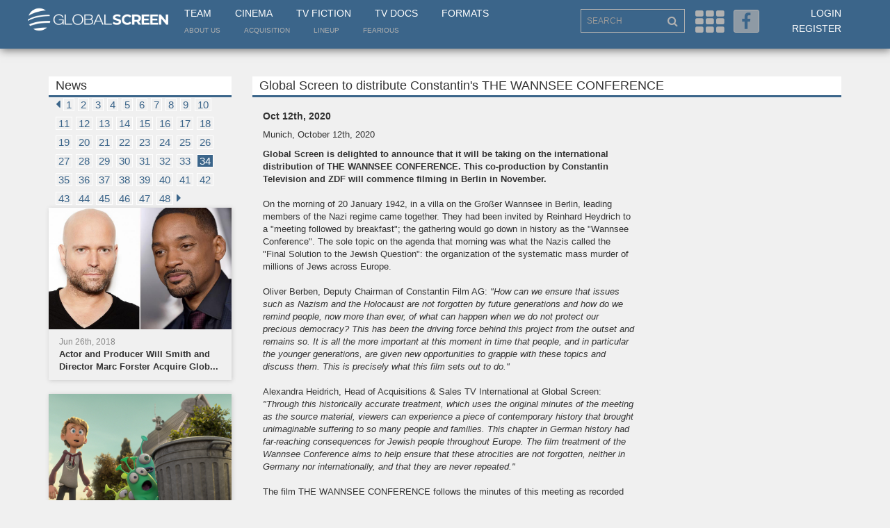

--- FILE ---
content_type: text/html; charset=UTF-8
request_url: https://globalscreen.de/mm/en/news/141?page=34
body_size: 11120
content:
<!DOCTYPE html>
<html>
    <head>
        <meta charset="utf-8">
        <meta http-equiv="X-UA-Compatible" content="IE=edge">
        <meta name="viewport" content="width=device-width, initial-scale=1">
        <title>Global Screen</title>
                                        <link rel="stylesheet" href="/mm/default/css/vendor/font-awesome.min.css?qt9f2o" />
            <link rel="stylesheet" href="/mm/default/css/layout/base.css?qt9f2o" />
            <link rel="stylesheet" href="/mm/default/css/vendor/jquery-ui/jquery-ui.min.css?qt9f2o" />
        
    <link rel="stylesheet" href="/mm/default/css/vendor/bootstrap.min.css?qt9f2o" />
    <link rel="stylesheet" href="/mm/default/css/layout/styles.css?qt9f2o" />
    <link rel="stylesheet" href="/mm/default/css/layout/fe.css?qt9f2o" />
    <link rel="stylesheet" href="/mm/default/css/addin/topmenu.css?qt9f2o" />

        <link rel="icon" type="image/x-icon" href="/favicon.ico" />
        <!--[if lt IE 9]>
          <script src="https://oss.maxcdn.com/html5shiv/3.7.2/html5shiv.min.js"></script>
          <script src="https://oss.maxcdn.com/respond/1.4.2/respond.min.js"></script>
        <![endif]-->
        <link rel="apple-touch-icon" sizes="57x57" href="/apple-icon-57x57.png">
        <link rel="apple-touch-icon" sizes="60x60" href="/apple-icon-60x60.png">
        <link rel="apple-touch-icon" sizes="72x72" href="/apple-icon-72x72.png">
        <link rel="apple-touch-icon" sizes="76x76" href="/apple-icon-76x76.png">
        <link rel="apple-touch-icon" sizes="114x114" href="/apple-icon-114x114.png">
        <link rel="apple-touch-icon" sizes="120x120" href="/apple-icon-120x120.png">
        <link rel="apple-touch-icon" sizes="144x144" href="/apple-icon-144x144.png">
        <link rel="apple-touch-icon" sizes="152x152" href="/apple-icon-152x152.png">
        <link rel="apple-touch-icon" sizes="180x180" href="/apple-icon-180x180.png">
        <link rel="icon" type="image/png" sizes="192x192"  href="/android-icon-192x192.png">
        <link rel="icon" type="image/png" sizes="32x32" href="/favicon-32x32.png">
        <link rel="icon" type="image/png" sizes="96x96" href="/favicon-96x96.png">
        <link rel="icon" type="image/png" sizes="16x16" href="/favicon-16x16.png">
        <link rel="manifest" href="/manifest.json">
        <meta name="msapplication-TileColor" content="#3B658A">
        <meta name="msapplication-TileImage" content="/ms-icon-144x144.png">
        <meta name="theme-color" content="#3B658A">
    </head>
    <body>
            <div class="page-wrap">
        <div class="menu-overlay"></div>
        <section>
            <div class="header container-fluid">
                <div class="container">
                    <div class="row">
                        <div class="col-xs-2" id="collogoholder">
                            <div class="logo">
                                <a href="/mm/"><img src="/mm/default/img/logo_main.png?qt9f2o"></a>
                            </div>
                        </div>
                        <div class="col-md-6">
                            <nav class="main">
                                <ul>
                                    <li><a href="/mm/en/contact">Team</a></li>
                                    <li><a href="/mm/en/cinema">Cinema</a></li>
                                    <li><a href="/mm/en/television">TV Fiction</a></li>
                                    <li><a href="/mm/en/documentary">TV Docs</a></li>
                                    <li><a href="/mm/en/formats/">Formats</a></li>
                                </ul>
                            </nav>
                            <nav class="small">
                                <ul>
                                    <li><a href="/mm/en/about">About us</a></li>
                                    <li><a href="/mm/en/acquisition">Acquisition</a></li>
                                    <li><a href="/mm/en/lineup">LineUp</a></li>
                                    <li><a href="https://fearious.globalscreen.de/" target="_blank">Fearious</a></li>
                                </ul>
                            </nav>
                        </div>
                        <div class="right-menu col-sm-6 col-md-4 col-sm-offset-4 col-md-offset-0 text-right">
                            <div class="search-outer">
                                <input type="text" id="searched" class="search form-control" placeholder="SEARCH">
                                <i class="fa fa-search"></i>
                            </div>
                            <i class="fa fa-th js-menu" aria-hidden="true"></i>
                            <a href="https://www.facebook.com/Global-Screen-498542006876621/?fref=ts" target="_blank"><i class="fa fa-facebook" aria-hidden="true"></i></a>
                            <ul class="">
                                                                    <li><a href="/mm/en/login">Login</a></li>
                                    <li><a href="/mm/en/register">Register</a></li>
                                    <li class="hidden-md hidden-lg hidden-xl"><a href="/mm/en/lineup">LineUp</a></li>
                                                            </ul>
                        </div>
                    </div>
                </div>
            </div>
            <div class="menu container-fluid">
                <div class="container">
                    <form id="form-search" method="post" action="/mm/en/search">
                        <input type="hidden" name="fulltext" value="">
                        <input type="hidden" name="genre" value="">
                        <input type="hidden" name="from" value="">
                        <input type="hidden" name="to" value="">
                        <input type="hidden" name="language" value="">
                        <input type="hidden" name="cinema" value="">
                        <input type="hidden" name="tvfiction" value="">
                        <input type="hidden" name="tvdocs" value="">
                        <input type="hidden" name="formats" value="">
                        <input type="hidden" name="hd" value="">
                    </form>
                    <div class="row">
                        <div class="menu-list block-cinema col-xs-6 col-sm-3 col-md-1">
                            <ul class="hidden-xs hidden-sm">
                                <li><a href="/mm/en/cinema" class="cinema-c">Cinema</a></li>
                                                                    <li><a href="/mm/en/markets">Festivals &amp; Markets</a></li>
                                                                    <li><a href="/mm/en/news">News</a></li>
                                                                    <li><a href="/mm/en/cinema/salesteam">Sales Team</a></li>
                                
                            </ul>
                            <div class="input-outer visible-xs visible-sm">
                                <div class="btn-group">
                                    <button class="form-control btn xs-text dropdown-toggle" type="button" data-toggle="dropdown" aria-haspopup="true" aria-expanded="false">
                                        Cinema <span class="caret"></span>
                                    </button>
                                    <ul class="dropdown-menu mobile-drop cinema">
                                        <li><a href="/mm/en/cinema" class="cinema-c">Cinema</a></li>
                                                                                    <li><a href="/mm/en/markets">Festivals &amp; Markets</a></li>
                                                                                    <li><a href="/mm/en/news">News</a></li>
                                                                                    <li><a href="/mm/en/cinema/salesteam">Sales Team</a></li>
                                                                            </ul>
                                </div>
                            </div>
                        </div>
                        <div class="menu-list block-tv col-xs-6 col-sm-3 col-md-1">
                            <ul class="hidden-xs hidden-sm">
                                <li><a href="/mm/en/television" class="tv-c">TV Fiction</a></li>
                                                                    <li><a href="/mm/en/television">TV Fiction</a></li>
                                                                    <li><a href="/mm/en/news">News</a></li>
                                                                    <li><a href="/mm/en/television/salesteam">Sales Team</a></li>
                                                            </ul>
                            <div class="input-outer visible-xs visible-sm">
                                <div class="btn-group">
                                    <button class="form-control btn xs-text dropdown-toggle" type="button" data-toggle="dropdown" aria-haspopup="true" aria-expanded="false">
                                        TV Fiction <span class="caret"></span>
                                    </button>
                                    <ul class="dropdown-menu mobile-drop tv">
                                    <li><a href="/mm/en/television" class="cinema-c">TV Fiction</a></li>
                                                                            <li><a href="/mm/en/television">TV Fiction</a></li>
                                                                            <li><a href="/mm/en/news">News</a></li>
                                                                            <li><a href="/mm/en/television/salesteam">Sales Team</a></li>
                                                                        </ul>
                                </div>
                            </div>
                        </div>
                        <div class="menu-list block-tv col-xs-6 col-sm-3 col-md-1">
                            <ul class="hidden-xs hidden-sm">
                                <li><a href="/mm/en/documentary" class="tv-c">TV Docs</a></li>
                                                                    <li><a href="/mm/en/documentary">Documentaries</a></li>
                                                                    <li><a href="/mm/en/news">News</a></li>
                                                                    <li><a href="/mm/en/television/salesteam">Sales Team</a></li>
                                                            </ul>
                            <div class="input-outer visible-xs visible-sm">
                                <div class="btn-group">
                                    <button class="form-control btn xs-text dropdown-toggle" type="button" data-toggle="dropdown" aria-haspopup="true" aria-expanded="false">
                                        TV Docs <span class="caret"></span>
                                    </button>
                                    <ul class="dropdown-menu mobile-drop tv">
                                        <<li><a href="/mm/en/documentary" class="tv-c">TV Docs</a></li>
                                                                                    <li><a href="/mm/en/documentary">Documentaries</a></li>
                                                                                    <li><a href="/mm/en/news">News</a></li>
                                                                                    <li><a href="/mm/en/television/salesteam">Sales Team</a></li>
                                                                            </ul>
                                </div>
                            </div>
                        </div>
                        <div class="menu-list block-format col-xs-6 col-sm-3 col-md-1">
                            <ul class="hidden-xs hidden-sm">
                                <li><a href="/mm/en/formats/" class="format-c">Formats</a></li>
                                                                    <li><a href="/mm/en/format/year/desc/Format_Fiction">TV Fiction</a></li>
                                                                    <li><a href="/mm/en/format/year/desc/Format_Scripted_Reality">Scripted</a></li>
                                                                    <li><a href="/mm/en/format/year/desc/Format_Factual_Entertainment">Factual</a></li>
                                                                    <li><a href="/mm/en/format/year/desc/Format_Lifestyle">Lifestyle</a></li>
                                                                    <li><a href="/mm/en/format/year/desc/Format_Family_Entertainment">Family</a></li>
                                                                    <li><a href="/mm/en/format/year/desc/Format_Show">Show</a></li>
                                                            </ul>
                            <div class="input-outer visible-xs visible-sm">
                                <div class="btn-group">
                                    <button class="form-control btn xs-text dropdown-toggle" type="button" data-toggle="dropdown" aria-haspopup="true" aria-expanded="false">
                                        Formats <span class="caret"></span>
                                    </button>
                                    <ul class="dropdown-menu mobile-drop format">
                                        <li><a href="/mm/en/formats/" class="format-c">Formats</a></li>
                                                                                    <li><a href="/mm/en/format/year/desc/Format_Fiction">TV Fiction</a></li>
                                                                                    <li><a href="/mm/en/format/year/desc/Format_Scripted_Reality">Scripted</a></li>
                                                                                    <li><a href="/mm/en/format/year/desc/Format_Factual_Entertainment">Factual</a></li>
                                                                                    <li><a href="/mm/en/format/year/desc/Format_Lifestyle">Lifestyle</a></li>
                                                                                    <li><a href="/mm/en/format/year/desc/Format_Family_Entertainment">Family</a></li>
                                                                                    <li><a href="/mm/en/format/year/desc/Format_Show">Show</a></li>
                                                                            </ul>
                                </div>
                            </div>
                        </div>
                        <div class="input-outer first col-sm-3 col-md-2 col-md-offset-1">
                            <input type="text" name="advanced_search" id="advanced_search" class="form-control">
                        </div>
                        <div class="input-outer col-sm-3 col-md-2">
                            <div class="btn-group">
                                <button class="form-control btn dropdown-toggle" type="button" data-toggle="dropdown" aria-haspopup="true" aria-expanded="false">
                                    <span id="dd_genre_value" value="">Genre</span> <span class="caret"></span>
                                </button>
                                <ul class="dropdown-menu" style="overflow-x: hidden; max-height: 500px; overflow-y: scroll;">
                                                                            <li ddtarget="dd_genre_value" value="1003">Current Line-Up</li>
                                                                            <li ddtarget="dd_genre_value" value="1002">Comedy</li>
                                                                            <li ddtarget="dd_genre_value" value="1001">Animation</li>
                                                                            <li ddtarget="dd_genre_value" value="1004">Documentary</li>
                                                                            <li ddtarget="dd_genre_value" value="1005">Drama</li>
                                                                            <li ddtarget="dd_genre_value" value="1006">Family Entertainment</li>
                                                                            <li ddtarget="dd_genre_value" value="1007">Thriller</li>
                                                                            <li ddtarget="dd_genre_value" value="1008">Upcoming</li>
                                                                            <li ddtarget="dd_genre_value" value="1047">Festival-Highlights</li>
                                                                            <li ddtarget="dd_genre_value" value="1010">Factual Entertainment</li>
                                                                            <li ddtarget="dd_genre_value" value="1011">Family Entertainment</li>
                                                                            <li ddtarget="dd_genre_value" value="1012">Fiction</li>
                                                                            <li ddtarget="dd_genre_value" value="1013">Lifestyle</li>
                                                                            <li ddtarget="dd_genre_value" value="1014">Scripted Reality</li>
                                                                            <li ddtarget="dd_genre_value" value="1015">Show</li>
                                                                            <li ddtarget="dd_genre_value" value="1019">Current Affairs</li>
                                                                            <li ddtarget="dd_genre_value" value="1018">Culture/Travel</li>
                                                                            <li ddtarget="dd_genre_value" value="1020">Docudrama</li>
                                                                            <li ddtarget="dd_genre_value" value="1021">HD Content</li>
                                                                            <li ddtarget="dd_genre_value" value="1022">Health/Food</li>
                                                                            <li ddtarget="dd_genre_value" value="1023">History</li>
                                                                            <li ddtarget="dd_genre_value" value="1024">Human Interest</li>
                                                                            <li ddtarget="dd_genre_value" value="1025">Market Premiere</li>
                                                                            <li ddtarget="dd_genre_value" value="1026">Nature/Wildlife</li>
                                                                            <li ddtarget="dd_genre_value" value="1027">Portrait</li>
                                                                            <li ddtarget="dd_genre_value" value="1028">Religion</li>
                                                                            <li ddtarget="dd_genre_value" value="1029">Science</li>
                                                                            <li ddtarget="dd_genre_value" value="1041">Market Premiere</li>
                                                                            <li ddtarget="dd_genre_value" value="1045">Series</li>
                                                                            <li ddtarget="dd_genre_value" value="1031">Action/Adventure</li>
                                                                            <li ddtarget="dd_genre_value" value="1046">Thriller/Crime</li>
                                                                            <li ddtarget="dd_genre_value" value="1034">Drama</li>
                                                                            <li ddtarget="dd_genre_value" value="1042">Mini Series</li>
                                                                            <li ddtarget="dd_genre_value" value="1035">Event Movie</li>
                                                                            <li ddtarget="dd_genre_value" value="1033">Comedy</li>
                                                                            <li ddtarget="dd_genre_value" value="1044">Romance</li>
                                                                            <li ddtarget="dd_genre_value" value="1036">Family Entertainment</li>
                                                                            <li ddtarget="dd_genre_value" value="1032">Animation</li>
                                                                            <li ddtarget="dd_genre_value" value="1043">Movie Collection</li>
                                                                            <li ddtarget="dd_genre_value" value="1038">Feature Film</li>
                                                                            <li ddtarget="dd_genre_value" value="1040">HD Content</li>
                                                                            <li ddtarget="dd_genre_value" value="1039">Fiction English</li>
                                                                            <li ddtarget="dd_genre_value" value="1037">Feature Classic</li>
                                                                    </ul>
                            </div>
                        </div>
                        <div class="input-outer col-sm-3 col-md-1">
                            <input type="text" id="navsearch_from" class="form-control" placeholder="From">
                        </div>
                        <div class="input-outer col-sm-3 col-md-1">
                            <input type="text" id="navsearch_to" class="form-control" placeholder="To">
                        </div>
                        <div class="input-outer float col-sm-6 col-md-2">
                            <div class="btn-group">
                                <button class="form-control btn dropdown-toggle" type="button" data-toggle="dropdown" aria-haspopup="true" aria-expanded="false">
                                    <span id="dd_language_value" value="">Language</span> <span class="caret"></span>
                                </button>
                                <ul class="dropdown-menu tablet-specific" style="overflow-x: hidden; max-height: 500px; overflow-y: scroll;">
                                                                            <li ddtarget="dd_language_value" value="No linguistic content">No linguistic content</li>
                                                                            <li ddtarget="dd_language_value" value="Common">Common</li>
                                                                            <li ddtarget="dd_language_value" value="German">German</li>
                                                                            <li ddtarget="dd_language_value" value="English">English</li>
                                                                            <li ddtarget="dd_language_value" value="French">French</li>
                                                                            <li ddtarget="dd_language_value" value="Spanish">Spanish</li>
                                                                            <li ddtarget="dd_language_value" value="Italian">Italian</li>
                                                                            <li ddtarget="dd_language_value" value="Turkish">Turkish</li>
                                                                            <li ddtarget="dd_language_value" value="All">All</li>
                                                                            <li ddtarget="dd_language_value" value="Abkhazian">Abkhazian</li>
                                                                            <li ddtarget="dd_language_value" value="Achinese">Achinese</li>
                                                                            <li ddtarget="dd_language_value" value="Acoli">Acoli</li>
                                                                            <li ddtarget="dd_language_value" value="Adangme">Adangme</li>
                                                                            <li ddtarget="dd_language_value" value="Adygei">Adygei</li>
                                                                            <li ddtarget="dd_language_value" value="Adyghe">Adyghe</li>
                                                                            <li ddtarget="dd_language_value" value="Afar">Afar</li>
                                                                            <li ddtarget="dd_language_value" value="Afrihili">Afrihili</li>
                                                                            <li ddtarget="dd_language_value" value="Afrikaans">Afrikaans</li>
                                                                            <li ddtarget="dd_language_value" value="Afro-Asiatic (Other)">Afro-Asiatic (Other)</li>
                                                                            <li ddtarget="dd_language_value" value="Ainu">Ainu</li>
                                                                            <li ddtarget="dd_language_value" value="Akan">Akan</li>
                                                                            <li ddtarget="dd_language_value" value="Akkadian">Akkadian</li>
                                                                            <li ddtarget="dd_language_value" value="Albanian">Albanian</li>
                                                                            <li ddtarget="dd_language_value" value="Alemannic">Alemannic</li>
                                                                            <li ddtarget="dd_language_value" value="Aleut">Aleut</li>
                                                                            <li ddtarget="dd_language_value" value="Algonquian languages">Algonquian languages</li>
                                                                            <li ddtarget="dd_language_value" value="Altaic (Other)">Altaic (Other)</li>
                                                                            <li ddtarget="dd_language_value" value="Amharic">Amharic</li>
                                                                            <li ddtarget="dd_language_value" value="Angika">Angika</li>
                                                                            <li ddtarget="dd_language_value" value="Apache languages">Apache languages</li>
                                                                            <li ddtarget="dd_language_value" value="Arabic">Arabic</li>
                                                                            <li ddtarget="dd_language_value" value="Aragonese">Aragonese</li>
                                                                            <li ddtarget="dd_language_value" value="Arapaho">Arapaho</li>
                                                                            <li ddtarget="dd_language_value" value="Arawak">Arawak</li>
                                                                            <li ddtarget="dd_language_value" value="Armenian">Armenian</li>
                                                                            <li ddtarget="dd_language_value" value="Aromanian">Aromanian</li>
                                                                            <li ddtarget="dd_language_value" value="Artificial (Other)">Artificial (Other)</li>
                                                                            <li ddtarget="dd_language_value" value="Arumanian">Arumanian</li>
                                                                            <li ddtarget="dd_language_value" value="Assamese">Assamese</li>
                                                                            <li ddtarget="dd_language_value" value="Asturian">Asturian</li>
                                                                            <li ddtarget="dd_language_value" value="Athapascan languages">Athapascan languages</li>
                                                                            <li ddtarget="dd_language_value" value="Australian languages">Australian languages</li>
                                                                            <li ddtarget="dd_language_value" value="Austronesian (Other)">Austronesian (Other)</li>
                                                                            <li ddtarget="dd_language_value" value="Avaric">Avaric</li>
                                                                            <li ddtarget="dd_language_value" value="Avestan">Avestan</li>
                                                                            <li ddtarget="dd_language_value" value="Awadhi">Awadhi</li>
                                                                            <li ddtarget="dd_language_value" value="Aymara">Aymara</li>
                                                                            <li ddtarget="dd_language_value" value="Azerbaijani">Azerbaijani</li>
                                                                            <li ddtarget="dd_language_value" value="Bable">Bable</li>
                                                                            <li ddtarget="dd_language_value" value="Balinese">Balinese</li>
                                                                            <li ddtarget="dd_language_value" value="Baltic (Other)">Baltic (Other)</li>
                                                                            <li ddtarget="dd_language_value" value="Baluchi">Baluchi</li>
                                                                            <li ddtarget="dd_language_value" value="Bambara">Bambara</li>
                                                                            <li ddtarget="dd_language_value" value="Bamileke languages">Bamileke languages</li>
                                                                            <li ddtarget="dd_language_value" value="Banda languages">Banda languages</li>
                                                                            <li ddtarget="dd_language_value" value="Bantu (Other)">Bantu (Other)</li>
                                                                            <li ddtarget="dd_language_value" value="Basa">Basa</li>
                                                                            <li ddtarget="dd_language_value" value="Bashkir">Bashkir</li>
                                                                            <li ddtarget="dd_language_value" value="Basque">Basque</li>
                                                                            <li ddtarget="dd_language_value" value="Batak languages">Batak languages</li>
                                                                            <li ddtarget="dd_language_value" value="Beja">Beja</li>
                                                                            <li ddtarget="dd_language_value" value="Belarusian">Belarusian</li>
                                                                            <li ddtarget="dd_language_value" value="Bemba">Bemba</li>
                                                                            <li ddtarget="dd_language_value" value="Bengali">Bengali</li>
                                                                            <li ddtarget="dd_language_value" value="Berber (Other)">Berber (Other)</li>
                                                                            <li ddtarget="dd_language_value" value="Bhojpuri">Bhojpuri</li>
                                                                            <li ddtarget="dd_language_value" value="Bihari">Bihari</li>
                                                                            <li ddtarget="dd_language_value" value="Bikol">Bikol</li>
                                                                            <li ddtarget="dd_language_value" value="Bilin/Blin">Bilin/Blin</li>
                                                                            <li ddtarget="dd_language_value" value="Bini/Edo">Bini/Edo</li>
                                                                            <li ddtarget="dd_language_value" value="Bislama">Bislama</li>
                                                                            <li ddtarget="dd_language_value" value="Blin">Blin</li>
                                                                            <li ddtarget="dd_language_value" value="Bokmål, Norwegian">Bokmål, Norwegian</li>
                                                                            <li ddtarget="dd_language_value" value="Bosnian">Bosnian</li>
                                                                            <li ddtarget="dd_language_value" value="Braj">Braj</li>
                                                                            <li ddtarget="dd_language_value" value="Breton">Breton</li>
                                                                            <li ddtarget="dd_language_value" value="Buginese">Buginese</li>
                                                                            <li ddtarget="dd_language_value" value="Bulgarian">Bulgarian</li>
                                                                            <li ddtarget="dd_language_value" value="Buriat">Buriat</li>
                                                                            <li ddtarget="dd_language_value" value="Burmese">Burmese</li>
                                                                            <li ddtarget="dd_language_value" value="Caddo">Caddo</li>
                                                                            <li ddtarget="dd_language_value" value="Cantonese">Cantonese</li>
                                                                            <li ddtarget="dd_language_value" value="Catalan">Catalan</li>
                                                                            <li ddtarget="dd_language_value" value="Caucasian (Other)">Caucasian (Other)</li>
                                                                            <li ddtarget="dd_language_value" value="Cebuano">Cebuano</li>
                                                                            <li ddtarget="dd_language_value" value="Celtic (Other)">Celtic (Other)</li>
                                                                            <li ddtarget="dd_language_value" value="Central American Indian (Other)">Central American Indian (Other)</li>
                                                                            <li ddtarget="dd_language_value" value="Chagatai">Chagatai</li>
                                                                            <li ddtarget="dd_language_value" value="Chamic languages">Chamic languages</li>
                                                                            <li ddtarget="dd_language_value" value="Chamorro">Chamorro</li>
                                                                            <li ddtarget="dd_language_value" value="Chechen">Chechen</li>
                                                                            <li ddtarget="dd_language_value" value="Cherokee">Cherokee</li>
                                                                            <li ddtarget="dd_language_value" value="Chewa">Chewa</li>
                                                                            <li ddtarget="dd_language_value" value="Cheyenne">Cheyenne</li>
                                                                            <li ddtarget="dd_language_value" value="Chibcha">Chibcha</li>
                                                                            <li ddtarget="dd_language_value" value="Chichewa">Chichewa</li>
                                                                            <li ddtarget="dd_language_value" value="Chinese">Chinese</li>
                                                                            <li ddtarget="dd_language_value" value="Chinook jargon">Chinook jargon</li>
                                                                            <li ddtarget="dd_language_value" value="Chipewyan">Chipewyan</li>
                                                                            <li ddtarget="dd_language_value" value="Choctaw">Choctaw</li>
                                                                            <li ddtarget="dd_language_value" value="Chuang">Chuang</li>
                                                                            <li ddtarget="dd_language_value" value="Church Slavic">Church Slavic</li>
                                                                            <li ddtarget="dd_language_value" value="Church Slavonic">Church Slavonic</li>
                                                                            <li ddtarget="dd_language_value" value="Chuukese">Chuukese</li>
                                                                            <li ddtarget="dd_language_value" value="Chuvash">Chuvash</li>
                                                                            <li ddtarget="dd_language_value" value="Classical Nepal Bhasa">Classical Nepal Bhasa</li>
                                                                            <li ddtarget="dd_language_value" value="Classical Newari">Classical Newari</li>
                                                                            <li ddtarget="dd_language_value" value="Classical Syriac">Classical Syriac</li>
                                                                            <li ddtarget="dd_language_value" value="Cook Islands Maori">Cook Islands Maori</li>
                                                                            <li ddtarget="dd_language_value" value="Coptic">Coptic</li>
                                                                            <li ddtarget="dd_language_value" value="Cornish">Cornish</li>
                                                                            <li ddtarget="dd_language_value" value="Corsican">Corsican</li>
                                                                            <li ddtarget="dd_language_value" value="Cree">Cree</li>
                                                                            <li ddtarget="dd_language_value" value="Creek">Creek</li>
                                                                            <li ddtarget="dd_language_value" value="Creoles and pidgins (Other)">Creoles and pidgins (Other)</li>
                                                                            <li ddtarget="dd_language_value" value="Creoles and pidgins, English based (Other)">Creoles and pidgins, English based (Other)</li>
                                                                            <li ddtarget="dd_language_value" value="Creoles and pidgins, French-based (Other)">Creoles and pidgins, French-based (Other)</li>
                                                                            <li ddtarget="dd_language_value" value="Creoles and pidgins, Portuguese-based (Other)">Creoles and pidgins, Portuguese-based (Other)</li>
                                                                            <li ddtarget="dd_language_value" value="Crimean Tatar">Crimean Tatar</li>
                                                                            <li ddtarget="dd_language_value" value="Crimean Turkish">Crimean Turkish</li>
                                                                            <li ddtarget="dd_language_value" value="Croatian">Croatian</li>
                                                                            <li ddtarget="dd_language_value" value="Cushitic (Other)">Cushitic (Other)</li>
                                                                            <li ddtarget="dd_language_value" value="Czech">Czech</li>
                                                                            <li ddtarget="dd_language_value" value="Dakota">Dakota</li>
                                                                            <li ddtarget="dd_language_value" value="Danish">Danish</li>
                                                                            <li ddtarget="dd_language_value" value="Dargwa">Dargwa</li>
                                                                            <li ddtarget="dd_language_value" value="Delaware">Delaware</li>
                                                                            <li ddtarget="dd_language_value" value="Dhivehi">Dhivehi</li>
                                                                            <li ddtarget="dd_language_value" value="Dimili">Dimili</li>
                                                                            <li ddtarget="dd_language_value" value="Dimli">Dimli</li>
                                                                            <li ddtarget="dd_language_value" value="Dinka">Dinka</li>
                                                                            <li ddtarget="dd_language_value" value="Divehi">Divehi</li>
                                                                            <li ddtarget="dd_language_value" value="Dogri">Dogri</li>
                                                                            <li ddtarget="dd_language_value" value="Dogrib">Dogrib</li>
                                                                            <li ddtarget="dd_language_value" value="Dravidian (Other)">Dravidian (Other)</li>
                                                                            <li ddtarget="dd_language_value" value="Duala">Duala</li>
                                                                            <li ddtarget="dd_language_value" value="Dutch">Dutch</li>
                                                                            <li ddtarget="dd_language_value" value="Dutch, Middle (ca.1050-1350)">Dutch, Middle (ca.1050-1350)</li>
                                                                            <li ddtarget="dd_language_value" value="Dyula">Dyula</li>
                                                                            <li ddtarget="dd_language_value" value="Dzongkha">Dzongkha</li>
                                                                            <li ddtarget="dd_language_value" value="Eastern Frisian">Eastern Frisian</li>
                                                                            <li ddtarget="dd_language_value" value="Edo">Edo</li>
                                                                            <li ddtarget="dd_language_value" value="Efik">Efik</li>
                                                                            <li ddtarget="dd_language_value" value="Egyptian (Ancient)">Egyptian (Ancient)</li>
                                                                            <li ddtarget="dd_language_value" value="Ekajuk">Ekajuk</li>
                                                                            <li ddtarget="dd_language_value" value="Elamite">Elamite</li>
                                                                            <li ddtarget="dd_language_value" value="English, Middle (1100-1500)">English, Middle (1100-1500)</li>
                                                                            <li ddtarget="dd_language_value" value="English, Old (ca.450-1100)">English, Old (ca.450-1100)</li>
                                                                            <li ddtarget="dd_language_value" value="Erzya">Erzya</li>
                                                                            <li ddtarget="dd_language_value" value="Esperanto">Esperanto</li>
                                                                            <li ddtarget="dd_language_value" value="Estonian">Estonian</li>
                                                                            <li ddtarget="dd_language_value" value="Ewe">Ewe</li>
                                                                            <li ddtarget="dd_language_value" value="Ewondo">Ewondo</li>
                                                                            <li ddtarget="dd_language_value" value="Fang">Fang</li>
                                                                            <li ddtarget="dd_language_value" value="Fanti">Fanti</li>
                                                                            <li ddtarget="dd_language_value" value="Faroese">Faroese</li>
                                                                            <li ddtarget="dd_language_value" value="Fijian">Fijian</li>
                                                                            <li ddtarget="dd_language_value" value="Filipino">Filipino</li>
                                                                            <li ddtarget="dd_language_value" value="Finnish">Finnish</li>
                                                                            <li ddtarget="dd_language_value" value="Finno-Ugrian (Other)">Finno-Ugrian (Other)</li>
                                                                            <li ddtarget="dd_language_value" value="Flemish">Flemish</li>
                                                                            <li ddtarget="dd_language_value" value="Fon">Fon</li>
                                                                            <li ddtarget="dd_language_value" value="French (Canadian)">French (Canadian)</li>
                                                                            <li ddtarget="dd_language_value" value="French (Parisian)">French (Parisian)</li>
                                                                            <li ddtarget="dd_language_value" value="French, Middle (ca.1400-1600)">French, Middle (ca.1400-1600)</li>
                                                                            <li ddtarget="dd_language_value" value="French, Old (842-ca.1400)">French, Old (842-ca.1400)</li>
                                                                            <li ddtarget="dd_language_value" value="Friulian">Friulian</li>
                                                                            <li ddtarget="dd_language_value" value="Fulah">Fulah</li>
                                                                            <li ddtarget="dd_language_value" value="Ga">Ga</li>
                                                                            <li ddtarget="dd_language_value" value="Gaelic">Gaelic</li>
                                                                            <li ddtarget="dd_language_value" value="Galibi Carib">Galibi Carib</li>
                                                                            <li ddtarget="dd_language_value" value="Galician">Galician</li>
                                                                            <li ddtarget="dd_language_value" value="Ganda">Ganda</li>
                                                                            <li ddtarget="dd_language_value" value="Gayo">Gayo</li>
                                                                            <li ddtarget="dd_language_value" value="Gbaya">Gbaya</li>
                                                                            <li ddtarget="dd_language_value" value="Geez">Geez</li>
                                                                            <li ddtarget="dd_language_value" value="Georgian">Georgian</li>
                                                                            <li ddtarget="dd_language_value" value="German, Low">German, Low</li>
                                                                            <li ddtarget="dd_language_value" value="German, Middle High (ca.1050-1500)">German, Middle High (ca.1050-1500)</li>
                                                                            <li ddtarget="dd_language_value" value="German, Old High (ca.750-1050)">German, Old High (ca.750-1050)</li>
                                                                            <li ddtarget="dd_language_value" value="Germanic (Other)">Germanic (Other)</li>
                                                                            <li ddtarget="dd_language_value" value="Gikuyu">Gikuyu</li>
                                                                            <li ddtarget="dd_language_value" value="Gilbertese">Gilbertese</li>
                                                                            <li ddtarget="dd_language_value" value="Gondi">Gondi</li>
                                                                            <li ddtarget="dd_language_value" value="Gorontalo">Gorontalo</li>
                                                                            <li ddtarget="dd_language_value" value="Gothic">Gothic</li>
                                                                            <li ddtarget="dd_language_value" value="Grebo">Grebo</li>
                                                                            <li ddtarget="dd_language_value" value="Greek">Greek</li>
                                                                            <li ddtarget="dd_language_value" value="Greek, Ancient (to 1453)">Greek, Ancient (to 1453)</li>
                                                                            <li ddtarget="dd_language_value" value="Greenlandic">Greenlandic</li>
                                                                            <li ddtarget="dd_language_value" value="Guarani">Guarani</li>
                                                                            <li ddtarget="dd_language_value" value="Gujarati">Gujarati</li>
                                                                            <li ddtarget="dd_language_value" value="Gwich&#039;in">Gwich&#039;in</li>
                                                                            <li ddtarget="dd_language_value" value="Haida">Haida</li>
                                                                            <li ddtarget="dd_language_value" value="Haitian">Haitian</li>
                                                                            <li ddtarget="dd_language_value" value="Haitian Creole">Haitian Creole</li>
                                                                            <li ddtarget="dd_language_value" value="Hausa">Hausa</li>
                                                                            <li ddtarget="dd_language_value" value="Hawaiian">Hawaiian</li>
                                                                            <li ddtarget="dd_language_value" value="Hebrew">Hebrew</li>
                                                                            <li ddtarget="dd_language_value" value="Herero">Herero</li>
                                                                            <li ddtarget="dd_language_value" value="Hiligaynon">Hiligaynon</li>
                                                                            <li ddtarget="dd_language_value" value="Himachali">Himachali</li>
                                                                            <li ddtarget="dd_language_value" value="Hindi">Hindi</li>
                                                                            <li ddtarget="dd_language_value" value="Hiri Motu">Hiri Motu</li>
                                                                            <li ddtarget="dd_language_value" value="Hittite">Hittite</li>
                                                                            <li ddtarget="dd_language_value" value="Hmong">Hmong</li>
                                                                            <li ddtarget="dd_language_value" value="Hungarian">Hungarian</li>
                                                                            <li ddtarget="dd_language_value" value="Hupa">Hupa</li>
                                                                            <li ddtarget="dd_language_value" value="Iban">Iban</li>
                                                                            <li ddtarget="dd_language_value" value="Icelandic">Icelandic</li>
                                                                            <li ddtarget="dd_language_value" value="Ido">Ido</li>
                                                                            <li ddtarget="dd_language_value" value="Igbo">Igbo</li>
                                                                            <li ddtarget="dd_language_value" value="Ijo languages">Ijo languages</li>
                                                                            <li ddtarget="dd_language_value" value="Iloko">Iloko</li>
                                                                            <li ddtarget="dd_language_value" value="Imperial Aramaic (700-300 BCE)">Imperial Aramaic (700-300 BCE)</li>
                                                                            <li ddtarget="dd_language_value" value="Inari Sami">Inari Sami</li>
                                                                            <li ddtarget="dd_language_value" value="Indic (Other)">Indic (Other)</li>
                                                                            <li ddtarget="dd_language_value" value="Indo-European (Other)">Indo-European (Other)</li>
                                                                            <li ddtarget="dd_language_value" value="Indonesian">Indonesian</li>
                                                                            <li ddtarget="dd_language_value" value="Ingush">Ingush</li>
                                                                            <li ddtarget="dd_language_value" value="Interlingua">Interlingua</li>
                                                                            <li ddtarget="dd_language_value" value="Interlingue">Interlingue</li>
                                                                            <li ddtarget="dd_language_value" value="Inuktitut">Inuktitut</li>
                                                                            <li ddtarget="dd_language_value" value="Inupiaq">Inupiaq</li>
                                                                            <li ddtarget="dd_language_value" value="Iranian (Other)">Iranian (Other)</li>
                                                                            <li ddtarget="dd_language_value" value="Irish">Irish</li>
                                                                            <li ddtarget="dd_language_value" value="Irish, Middle (900-1200)">Irish, Middle (900-1200)</li>
                                                                            <li ddtarget="dd_language_value" value="Irish, Old (to 900)">Irish, Old (to 900)</li>
                                                                            <li ddtarget="dd_language_value" value="Iroquoian languages">Iroquoian languages</li>
                                                                            <li ddtarget="dd_language_value" value="Japanese">Japanese</li>
                                                                            <li ddtarget="dd_language_value" value="Javanese">Javanese</li>
                                                                            <li ddtarget="dd_language_value" value="Jingpho">Jingpho</li>
                                                                            <li ddtarget="dd_language_value" value="Judeo-Arabic">Judeo-Arabic</li>
                                                                            <li ddtarget="dd_language_value" value="Judeo-Persian">Judeo-Persian</li>
                                                                            <li ddtarget="dd_language_value" value="Kabardian">Kabardian</li>
                                                                            <li ddtarget="dd_language_value" value="Kabyle">Kabyle</li>
                                                                            <li ddtarget="dd_language_value" value="Kachin">Kachin</li>
                                                                            <li ddtarget="dd_language_value" value="Kalaallisut">Kalaallisut</li>
                                                                            <li ddtarget="dd_language_value" value="Kalmyk">Kalmyk</li>
                                                                            <li ddtarget="dd_language_value" value="Kamba">Kamba</li>
                                                                            <li ddtarget="dd_language_value" value="Kannada">Kannada</li>
                                                                            <li ddtarget="dd_language_value" value="Kanuri">Kanuri</li>
                                                                            <li ddtarget="dd_language_value" value="Kara-Kalpak">Kara-Kalpak</li>
                                                                            <li ddtarget="dd_language_value" value="Karachay-Balkar">Karachay-Balkar</li>
                                                                            <li ddtarget="dd_language_value" value="Karelian">Karelian</li>
                                                                            <li ddtarget="dd_language_value" value="Karen languages">Karen languages</li>
                                                                            <li ddtarget="dd_language_value" value="Kashmiri">Kashmiri</li>
                                                                            <li ddtarget="dd_language_value" value="Kashubian">Kashubian</li>
                                                                            <li ddtarget="dd_language_value" value="Kawi">Kawi</li>
                                                                            <li ddtarget="dd_language_value" value="Kazakh">Kazakh</li>
                                                                            <li ddtarget="dd_language_value" value="Khasi">Khasi</li>
                                                                            <li ddtarget="dd_language_value" value="Khmer (Cambodian)">Khmer (Cambodian)</li>
                                                                            <li ddtarget="dd_language_value" value="Khoisan (Other)">Khoisan (Other)</li>
                                                                            <li ddtarget="dd_language_value" value="Khotanese">Khotanese</li>
                                                                            <li ddtarget="dd_language_value" value="Kikuyu">Kikuyu</li>
                                                                            <li ddtarget="dd_language_value" value="Kimbundu">Kimbundu</li>
                                                                            <li ddtarget="dd_language_value" value="Kinyarwanda">Kinyarwanda</li>
                                                                            <li ddtarget="dd_language_value" value="Kirdki">Kirdki</li>
                                                                            <li ddtarget="dd_language_value" value="Kirghiz">Kirghiz</li>
                                                                            <li ddtarget="dd_language_value" value="Kirmanjki">Kirmanjki</li>
                                                                            <li ddtarget="dd_language_value" value="Klingon">Klingon</li>
                                                                            <li ddtarget="dd_language_value" value="Komi">Komi</li>
                                                                            <li ddtarget="dd_language_value" value="Kongo">Kongo</li>
                                                                            <li ddtarget="dd_language_value" value="Konkani">Konkani</li>
                                                                            <li ddtarget="dd_language_value" value="Korean">Korean</li>
                                                                            <li ddtarget="dd_language_value" value="Kosraean">Kosraean</li>
                                                                            <li ddtarget="dd_language_value" value="Kpelle">Kpelle</li>
                                                                            <li ddtarget="dd_language_value" value="Kru languages">Kru languages</li>
                                                                            <li ddtarget="dd_language_value" value="Kuanyama">Kuanyama</li>
                                                                            <li ddtarget="dd_language_value" value="Kumyk">Kumyk</li>
                                                                            <li ddtarget="dd_language_value" value="Kurdish">Kurdish</li>
                                                                            <li ddtarget="dd_language_value" value="Kurukh">Kurukh</li>
                                                                            <li ddtarget="dd_language_value" value="Kutenai">Kutenai</li>
                                                                            <li ddtarget="dd_language_value" value="Kwanyama">Kwanyama</li>
                                                                            <li ddtarget="dd_language_value" value="Kyrgyz">Kyrgyz</li>
                                                                            <li ddtarget="dd_language_value" value="Ladino">Ladino</li>
                                                                            <li ddtarget="dd_language_value" value="Lahnda">Lahnda</li>
                                                                            <li ddtarget="dd_language_value" value="Lamba">Lamba</li>
                                                                            <li ddtarget="dd_language_value" value="Land Dayak languages">Land Dayak languages</li>
                                                                            <li ddtarget="dd_language_value" value="Lao">Lao</li>
                                                                            <li ddtarget="dd_language_value" value="Latin">Latin</li>
                                                                            <li ddtarget="dd_language_value" value="Latvian">Latvian</li>
                                                                            <li ddtarget="dd_language_value" value="Lezghian">Lezghian</li>
                                                                            <li ddtarget="dd_language_value" value="Limburgan">Limburgan</li>
                                                                            <li ddtarget="dd_language_value" value="Limburger">Limburger</li>
                                                                            <li ddtarget="dd_language_value" value="Limburgish">Limburgish</li>
                                                                            <li ddtarget="dd_language_value" value="Lingala">Lingala</li>
                                                                            <li ddtarget="dd_language_value" value="Lithuanian">Lithuanian</li>
                                                                            <li ddtarget="dd_language_value" value="Lojban">Lojban</li>
                                                                            <li ddtarget="dd_language_value" value="Low German">Low German</li>
                                                                            <li ddtarget="dd_language_value" value="Low Saxon">Low Saxon</li>
                                                                            <li ddtarget="dd_language_value" value="Lower Sorbian">Lower Sorbian</li>
                                                                            <li ddtarget="dd_language_value" value="Lozi">Lozi</li>
                                                                            <li ddtarget="dd_language_value" value="Luba-Katanga">Luba-Katanga</li>
                                                                            <li ddtarget="dd_language_value" value="Luba-Lulua">Luba-Lulua</li>
                                                                            <li ddtarget="dd_language_value" value="Luiseno">Luiseno</li>
                                                                            <li ddtarget="dd_language_value" value="Lule Sami">Lule Sami</li>
                                                                            <li ddtarget="dd_language_value" value="Lunda">Lunda</li>
                                                                            <li ddtarget="dd_language_value" value="Luo (Kenya and Tanzania)">Luo (Kenya and Tanzania)</li>
                                                                            <li ddtarget="dd_language_value" value="Lushai">Lushai</li>
                                                                            <li ddtarget="dd_language_value" value="Luxembourgish">Luxembourgish</li>
                                                                            <li ddtarget="dd_language_value" value="Macedo-Romanian">Macedo-Romanian</li>
                                                                            <li ddtarget="dd_language_value" value="Macedonian">Macedonian</li>
                                                                            <li ddtarget="dd_language_value" value="Madurese">Madurese</li>
                                                                            <li ddtarget="dd_language_value" value="Magahi">Magahi</li>
                                                                            <li ddtarget="dd_language_value" value="Maithili">Maithili</li>
                                                                            <li ddtarget="dd_language_value" value="Makasar">Makasar</li>
                                                                            <li ddtarget="dd_language_value" value="Malagasy">Malagasy</li>
                                                                            <li ddtarget="dd_language_value" value="Malay">Malay</li>
                                                                            <li ddtarget="dd_language_value" value="Malayalam">Malayalam</li>
                                                                            <li ddtarget="dd_language_value" value="Maldivian">Maldivian</li>
                                                                            <li ddtarget="dd_language_value" value="Maltese">Maltese</li>
                                                                            <li ddtarget="dd_language_value" value="Manchu">Manchu</li>
                                                                            <li ddtarget="dd_language_value" value="Mandar">Mandar</li>
                                                                            <li ddtarget="dd_language_value" value="Mandarin">Mandarin</li>
                                                                            <li ddtarget="dd_language_value" value="Mandingo">Mandingo</li>
                                                                            <li ddtarget="dd_language_value" value="Manipuri">Manipuri</li>
                                                                            <li ddtarget="dd_language_value" value="Manobo languages">Manobo languages</li>
                                                                            <li ddtarget="dd_language_value" value="Manx">Manx</li>
                                                                            <li ddtarget="dd_language_value" value="Maori">Maori</li>
                                                                            <li ddtarget="dd_language_value" value="Mapuche">Mapuche</li>
                                                                            <li ddtarget="dd_language_value" value="Mapudungun">Mapudungun</li>
                                                                            <li ddtarget="dd_language_value" value="Marathi">Marathi</li>
                                                                            <li ddtarget="dd_language_value" value="Mari">Mari</li>
                                                                            <li ddtarget="dd_language_value" value="Marshallese">Marshallese</li>
                                                                            <li ddtarget="dd_language_value" value="Marwari">Marwari</li>
                                                                            <li ddtarget="dd_language_value" value="Masai">Masai</li>
                                                                            <li ddtarget="dd_language_value" value="Mayan languages">Mayan languages</li>
                                                                            <li ddtarget="dd_language_value" value="Mende">Mende</li>
                                                                            <li ddtarget="dd_language_value" value="Mi&#039;kmaq">Mi&#039;kmaq</li>
                                                                            <li ddtarget="dd_language_value" value="Micmac">Micmac</li>
                                                                            <li ddtarget="dd_language_value" value="Minangkabau">Minangkabau</li>
                                                                            <li ddtarget="dd_language_value" value="Mirandese">Mirandese</li>
                                                                            <li ddtarget="dd_language_value" value="Mohawk">Mohawk</li>
                                                                            <li ddtarget="dd_language_value" value="Moksha">Moksha</li>
                                                                            <li ddtarget="dd_language_value" value="Moldavian">Moldavian</li>
                                                                            <li ddtarget="dd_language_value" value="Mon-Khmer (Other)">Mon-Khmer (Other)</li>
                                                                            <li ddtarget="dd_language_value" value="Mongo">Mongo</li>
                                                                            <li ddtarget="dd_language_value" value="Mongolian">Mongolian</li>
                                                                            <li ddtarget="dd_language_value" value="Mossi">Mossi</li>
                                                                            <li ddtarget="dd_language_value" value="Multiple languages">Multiple languages</li>
                                                                            <li ddtarget="dd_language_value" value="Munda languages">Munda languages</li>
                                                                            <li ddtarget="dd_language_value" value="N&#039;Ko">N&#039;Ko</li>
                                                                            <li ddtarget="dd_language_value" value="Nahuatl languages">Nahuatl languages</li>
                                                                            <li ddtarget="dd_language_value" value="Nauru">Nauru</li>
                                                                            <li ddtarget="dd_language_value" value="Navaho">Navaho</li>
                                                                            <li ddtarget="dd_language_value" value="Navajo">Navajo</li>
                                                                            <li ddtarget="dd_language_value" value="Ndebele, North">Ndebele, North</li>
                                                                            <li ddtarget="dd_language_value" value="Ndebele, South">Ndebele, South</li>
                                                                            <li ddtarget="dd_language_value" value="Ndonga">Ndonga</li>
                                                                            <li ddtarget="dd_language_value" value="Neapolitan">Neapolitan</li>
                                                                            <li ddtarget="dd_language_value" value="Nepal Bhasa">Nepal Bhasa</li>
                                                                            <li ddtarget="dd_language_value" value="Nepali">Nepali</li>
                                                                            <li ddtarget="dd_language_value" value="Newari">Newari</li>
                                                                            <li ddtarget="dd_language_value" value="Nias">Nias</li>
                                                                            <li ddtarget="dd_language_value" value="Niger-Kordofanian (Other)">Niger-Kordofanian (Other)</li>
                                                                            <li ddtarget="dd_language_value" value="Nilo-Saharan (Other)">Nilo-Saharan (Other)</li>
                                                                            <li ddtarget="dd_language_value" value="Niuean">Niuean</li>
                                                                            <li ddtarget="dd_language_value" value="Nogai">Nogai</li>
                                                                            <li ddtarget="dd_language_value" value="Norse, Old">Norse, Old</li>
                                                                            <li ddtarget="dd_language_value" value="North American Indian">North American Indian</li>
                                                                            <li ddtarget="dd_language_value" value="North Ndebele">North Ndebele</li>
                                                                            <li ddtarget="dd_language_value" value="Northern Frisian">Northern Frisian</li>
                                                                            <li ddtarget="dd_language_value" value="Northern Sami">Northern Sami</li>
                                                                            <li ddtarget="dd_language_value" value="Northern Sotho">Northern Sotho</li>
                                                                            <li ddtarget="dd_language_value" value="Norwegian">Norwegian</li>
                                                                            <li ddtarget="dd_language_value" value="Norwegian Bokmål">Norwegian Bokmål</li>
                                                                            <li ddtarget="dd_language_value" value="Norwegian Nynorsk">Norwegian Nynorsk</li>
                                                                            <li ddtarget="dd_language_value" value="Nubian languages">Nubian languages</li>
                                                                            <li ddtarget="dd_language_value" value="Nyamwezi">Nyamwezi</li>
                                                                            <li ddtarget="dd_language_value" value="Nyanja">Nyanja</li>
                                                                            <li ddtarget="dd_language_value" value="Nyankole">Nyankole</li>
                                                                            <li ddtarget="dd_language_value" value="Nynorsk, Norwegian">Nynorsk, Norwegian</li>
                                                                            <li ddtarget="dd_language_value" value="Nyoro">Nyoro</li>
                                                                            <li ddtarget="dd_language_value" value="Nzima">Nzima</li>
                                                                            <li ddtarget="dd_language_value" value="Occitan (post 1500)">Occitan (post 1500)</li>
                                                                            <li ddtarget="dd_language_value" value="Official Aramaic (700-300 BCE)">Official Aramaic (700-300 BCE)</li>
                                                                            <li ddtarget="dd_language_value" value="Oirat">Oirat</li>
                                                                            <li ddtarget="dd_language_value" value="Ojibwa">Ojibwa</li>
                                                                            <li ddtarget="dd_language_value" value="Old Bulgarian">Old Bulgarian</li>
                                                                            <li ddtarget="dd_language_value" value="Old Church Slavonic">Old Church Slavonic</li>
                                                                            <li ddtarget="dd_language_value" value="Old Newari">Old Newari</li>
                                                                            <li ddtarget="dd_language_value" value="Old Slavonic">Old Slavonic</li>
                                                                            <li ddtarget="dd_language_value" value="Oriya">Oriya</li>
                                                                            <li ddtarget="dd_language_value" value="Oromo">Oromo</li>
                                                                            <li ddtarget="dd_language_value" value="Osage">Osage</li>
                                                                            <li ddtarget="dd_language_value" value="Ossetian">Ossetian</li>
                                                                            <li ddtarget="dd_language_value" value="Ossetic">Ossetic</li>
                                                                            <li ddtarget="dd_language_value" value="Otomian languages">Otomian languages</li>
                                                                            <li ddtarget="dd_language_value" value="Pahlavi">Pahlavi</li>
                                                                            <li ddtarget="dd_language_value" value="Palauan">Palauan</li>
                                                                            <li ddtarget="dd_language_value" value="Pali">Pali</li>
                                                                            <li ddtarget="dd_language_value" value="Pampanga">Pampanga</li>
                                                                            <li ddtarget="dd_language_value" value="Pangasinan">Pangasinan</li>
                                                                            <li ddtarget="dd_language_value" value="Panjabi">Panjabi</li>
                                                                            <li ddtarget="dd_language_value" value="Papiamento">Papiamento</li>
                                                                            <li ddtarget="dd_language_value" value="Papuan (Other)">Papuan (Other)</li>
                                                                            <li ddtarget="dd_language_value" value="Pedi">Pedi</li>
                                                                            <li ddtarget="dd_language_value" value="Persian">Persian</li>
                                                                            <li ddtarget="dd_language_value" value="Persian, Old (ca.600-400 B.C.)">Persian, Old (ca.600-400 B.C.)</li>
                                                                            <li ddtarget="dd_language_value" value="Philippine (Other)">Philippine (Other)</li>
                                                                            <li ddtarget="dd_language_value" value="Phoenician">Phoenician</li>
                                                                            <li ddtarget="dd_language_value" value="Pilipino">Pilipino</li>
                                                                            <li ddtarget="dd_language_value" value="Pohnpeian">Pohnpeian</li>
                                                                            <li ddtarget="dd_language_value" value="Polish">Polish</li>
                                                                            <li ddtarget="dd_language_value" value="Portuguese">Portuguese</li>
                                                                            <li ddtarget="dd_language_value" value="Portuguese (Brazilian)">Portuguese (Brazilian)</li>
                                                                            <li ddtarget="dd_language_value" value="Prakrit languages">Prakrit languages</li>
                                                                            <li ddtarget="dd_language_value" value="Provençal">Provençal</li>
                                                                            <li ddtarget="dd_language_value" value="Provençal, Old (to 1500)">Provençal, Old (to 1500)</li>
                                                                            <li ddtarget="dd_language_value" value="Punjabi">Punjabi</li>
                                                                            <li ddtarget="dd_language_value" value="Pushto">Pushto</li>
                                                                            <li ddtarget="dd_language_value" value="Quechua">Quechua</li>
                                                                            <li ddtarget="dd_language_value" value="Rajasthani">Rajasthani</li>
                                                                            <li ddtarget="dd_language_value" value="Rapanui">Rapanui</li>
                                                                            <li ddtarget="dd_language_value" value="Rarotongan">Rarotongan</li>
                                                                            <li ddtarget="dd_language_value" value="Reserved for local use">Reserved for local use</li>
                                                                            <li ddtarget="dd_language_value" value="Romance (Other)">Romance (Other)</li>
                                                                            <li ddtarget="dd_language_value" value="Romanian">Romanian</li>
                                                                            <li ddtarget="dd_language_value" value="Romansh">Romansh</li>
                                                                            <li ddtarget="dd_language_value" value="Romany">Romany</li>
                                                                            <li ddtarget="dd_language_value" value="Rundi">Rundi</li>
                                                                            <li ddtarget="dd_language_value" value="Russian">Russian</li>
                                                                            <li ddtarget="dd_language_value" value="Salishan languages">Salishan languages</li>
                                                                            <li ddtarget="dd_language_value" value="Samaritan Aramaic">Samaritan Aramaic</li>
                                                                            <li ddtarget="dd_language_value" value="Sami languages (Other)">Sami languages (Other)</li>
                                                                            <li ddtarget="dd_language_value" value="Samoan">Samoan</li>
                                                                            <li ddtarget="dd_language_value" value="Sandawe">Sandawe</li>
                                                                            <li ddtarget="dd_language_value" value="Sango">Sango</li>
                                                                            <li ddtarget="dd_language_value" value="Sanskrit">Sanskrit</li>
                                                                            <li ddtarget="dd_language_value" value="Santali">Santali</li>
                                                                            <li ddtarget="dd_language_value" value="Sardinian">Sardinian</li>
                                                                            <li ddtarget="dd_language_value" value="Sasak">Sasak</li>
                                                                            <li ddtarget="dd_language_value" value="Saxon, Low">Saxon, Low</li>
                                                                            <li ddtarget="dd_language_value" value="Scots">Scots</li>
                                                                            <li ddtarget="dd_language_value" value="Scottish Gaelic">Scottish Gaelic</li>
                                                                            <li ddtarget="dd_language_value" value="Selkup">Selkup</li>
                                                                            <li ddtarget="dd_language_value" value="Semitic (Other)">Semitic (Other)</li>
                                                                            <li ddtarget="dd_language_value" value="Sepedi">Sepedi</li>
                                                                            <li ddtarget="dd_language_value" value="Serbian">Serbian</li>
                                                                            <li ddtarget="dd_language_value" value="Serbo-Croatian">Serbo-Croatian</li>
                                                                            <li ddtarget="dd_language_value" value="Serer">Serer</li>
                                                                            <li ddtarget="dd_language_value" value="Shan">Shan</li>
                                                                            <li ddtarget="dd_language_value" value="Shona">Shona</li>
                                                                            <li ddtarget="dd_language_value" value="Sichuan Yi">Sichuan Yi</li>
                                                                            <li ddtarget="dd_language_value" value="Sicilian">Sicilian</li>
                                                                            <li ddtarget="dd_language_value" value="Sidamo">Sidamo</li>
                                                                            <li ddtarget="dd_language_value" value="Sign Languages">Sign Languages</li>
                                                                            <li ddtarget="dd_language_value" value="Siksika">Siksika</li>
                                                                            <li ddtarget="dd_language_value" value="Sindhi">Sindhi</li>
                                                                            <li ddtarget="dd_language_value" value="Sinhala">Sinhala</li>
                                                                            <li ddtarget="dd_language_value" value="Sinhalese">Sinhalese</li>
                                                                            <li ddtarget="dd_language_value" value="Sino-Tibetan (Other)">Sino-Tibetan (Other)</li>
                                                                            <li ddtarget="dd_language_value" value="Siouan languages">Siouan languages</li>
                                                                            <li ddtarget="dd_language_value" value="Skolt Sami">Skolt Sami</li>
                                                                            <li ddtarget="dd_language_value" value="Slave (Athapascan)">Slave (Athapascan)</li>
                                                                            <li ddtarget="dd_language_value" value="Slavic (Other)">Slavic (Other)</li>
                                                                            <li ddtarget="dd_language_value" value="Slovak">Slovak</li>
                                                                            <li ddtarget="dd_language_value" value="Slovenian">Slovenian</li>
                                                                            <li ddtarget="dd_language_value" value="Sogdian">Sogdian</li>
                                                                            <li ddtarget="dd_language_value" value="Somali">Somali</li>
                                                                            <li ddtarget="dd_language_value" value="Songhai languages">Songhai languages</li>
                                                                            <li ddtarget="dd_language_value" value="Soninke">Soninke</li>
                                                                            <li ddtarget="dd_language_value" value="Sorbian languages">Sorbian languages</li>
                                                                            <li ddtarget="dd_language_value" value="Sotho, Northern">Sotho, Northern</li>
                                                                            <li ddtarget="dd_language_value" value="Sotho, Southern">Sotho, Southern</li>
                                                                            <li ddtarget="dd_language_value" value="South American Indian (Other)">South American Indian (Other)</li>
                                                                            <li ddtarget="dd_language_value" value="South Ndebele">South Ndebele</li>
                                                                            <li ddtarget="dd_language_value" value="Southern Altai">Southern Altai</li>
                                                                            <li ddtarget="dd_language_value" value="Southern Sami">Southern Sami</li>
                                                                            <li ddtarget="dd_language_value" value="Spanish (Castilian)">Spanish (Castilian)</li>
                                                                            <li ddtarget="dd_language_value" value="Spanish (Latin American)">Spanish (Latin American)</li>
                                                                            <li ddtarget="dd_language_value" value="Sranan Tongo">Sranan Tongo</li>
                                                                            <li ddtarget="dd_language_value" value="Sukuma">Sukuma</li>
                                                                            <li ddtarget="dd_language_value" value="Sumerian">Sumerian</li>
                                                                            <li ddtarget="dd_language_value" value="Sundanese">Sundanese</li>
                                                                            <li ddtarget="dd_language_value" value="Susu">Susu</li>
                                                                            <li ddtarget="dd_language_value" value="Swahili">Swahili</li>
                                                                            <li ddtarget="dd_language_value" value="Swati">Swati</li>
                                                                            <li ddtarget="dd_language_value" value="Swedish">Swedish</li>
                                                                            <li ddtarget="dd_language_value" value="Swiss German">Swiss German</li>
                                                                            <li ddtarget="dd_language_value" value="Syriac">Syriac</li>
                                                                            <li ddtarget="dd_language_value" value="Tagalog">Tagalog</li>
                                                                            <li ddtarget="dd_language_value" value="Tahitian">Tahitian</li>
                                                                            <li ddtarget="dd_language_value" value="Tai (Other)">Tai (Other)</li>
                                                                            <li ddtarget="dd_language_value" value="Taiwanese">Taiwanese</li>
                                                                            <li ddtarget="dd_language_value" value="Tajik">Tajik</li>
                                                                            <li ddtarget="dd_language_value" value="Tamashek">Tamashek</li>
                                                                            <li ddtarget="dd_language_value" value="Tamil">Tamil</li>
                                                                            <li ddtarget="dd_language_value" value="Tatar">Tatar</li>
                                                                            <li ddtarget="dd_language_value" value="Telugu">Telugu</li>
                                                                            <li ddtarget="dd_language_value" value="Tereno">Tereno</li>
                                                                            <li ddtarget="dd_language_value" value="Tetum">Tetum</li>
                                                                            <li ddtarget="dd_language_value" value="Thai">Thai</li>
                                                                            <li ddtarget="dd_language_value" value="Tibetan">Tibetan</li>
                                                                            <li ddtarget="dd_language_value" value="Tigre">Tigre</li>
                                                                            <li ddtarget="dd_language_value" value="Tigrinya">Tigrinya</li>
                                                                            <li ddtarget="dd_language_value" value="Timne">Timne</li>
                                                                            <li ddtarget="dd_language_value" value="Tiv">Tiv</li>
                                                                            <li ddtarget="dd_language_value" value="Tlingit">Tlingit</li>
                                                                            <li ddtarget="dd_language_value" value="Tok Pisin">Tok Pisin</li>
                                                                            <li ddtarget="dd_language_value" value="Tokelau">Tokelau</li>
                                                                            <li ddtarget="dd_language_value" value="Tonga (Nyasa)">Tonga (Nyasa)</li>
                                                                            <li ddtarget="dd_language_value" value="Tonga (Tonga Islands)">Tonga (Tonga Islands)</li>
                                                                            <li ddtarget="dd_language_value" value="Tsimshian">Tsimshian</li>
                                                                            <li ddtarget="dd_language_value" value="Tsonga">Tsonga</li>
                                                                            <li ddtarget="dd_language_value" value="Tswana">Tswana</li>
                                                                            <li ddtarget="dd_language_value" value="Tumbuka">Tumbuka</li>
                                                                            <li ddtarget="dd_language_value" value="Tupi languages">Tupi languages</li>
                                                                            <li ddtarget="dd_language_value" value="Turkish, Ottoman (1500-1928)">Turkish, Ottoman (1500-1928)</li>
                                                                            <li ddtarget="dd_language_value" value="Turkmen">Turkmen</li>
                                                                            <li ddtarget="dd_language_value" value="Tuvalu">Tuvalu</li>
                                                                            <li ddtarget="dd_language_value" value="Tuvinian">Tuvinian</li>
                                                                            <li ddtarget="dd_language_value" value="Twi">Twi</li>
                                                                            <li ddtarget="dd_language_value" value="Udmurt">Udmurt</li>
                                                                            <li ddtarget="dd_language_value" value="Ugaritic">Ugaritic</li>
                                                                            <li ddtarget="dd_language_value" value="Uighur">Uighur</li>
                                                                            <li ddtarget="dd_language_value" value="Ukrainian">Ukrainian</li>
                                                                            <li ddtarget="dd_language_value" value="Umbundu">Umbundu</li>
                                                                            <li ddtarget="dd_language_value" value="Uncoded languages">Uncoded languages</li>
                                                                            <li ddtarget="dd_language_value" value="Undetermined">Undetermined</li>
                                                                            <li ddtarget="dd_language_value" value="Upper Sorbian">Upper Sorbian</li>
                                                                            <li ddtarget="dd_language_value" value="Urdu">Urdu</li>
                                                                            <li ddtarget="dd_language_value" value="Uyghur">Uyghur</li>
                                                                            <li ddtarget="dd_language_value" value="Uzbek">Uzbek</li>
                                                                            <li ddtarget="dd_language_value" value="Vai">Vai</li>
                                                                            <li ddtarget="dd_language_value" value="Valencian">Valencian</li>
                                                                            <li ddtarget="dd_language_value" value="Venda">Venda</li>
                                                                            <li ddtarget="dd_language_value" value="Vietnamese">Vietnamese</li>
                                                                            <li ddtarget="dd_language_value" value="Volapük">Volapük</li>
                                                                            <li ddtarget="dd_language_value" value="Votic">Votic</li>
                                                                            <li ddtarget="dd_language_value" value="Wakashan languages">Wakashan languages</li>
                                                                            <li ddtarget="dd_language_value" value="Walamo">Walamo</li>
                                                                            <li ddtarget="dd_language_value" value="Walloon">Walloon</li>
                                                                            <li ddtarget="dd_language_value" value="Waray">Waray</li>
                                                                            <li ddtarget="dd_language_value" value="Washo">Washo</li>
                                                                            <li ddtarget="dd_language_value" value="Welsh">Welsh</li>
                                                                            <li ddtarget="dd_language_value" value="Western Frisian">Western Frisian</li>
                                                                            <li ddtarget="dd_language_value" value="Wolof">Wolof</li>
                                                                            <li ddtarget="dd_language_value" value="Xhosa">Xhosa</li>
                                                                            <li ddtarget="dd_language_value" value="Yakut">Yakut</li>
                                                                            <li ddtarget="dd_language_value" value="Yao">Yao</li>
                                                                            <li ddtarget="dd_language_value" value="Yapese">Yapese</li>
                                                                            <li ddtarget="dd_language_value" value="Yiddish">Yiddish</li>
                                                                            <li ddtarget="dd_language_value" value="Yoruba">Yoruba</li>
                                                                            <li ddtarget="dd_language_value" value="Yugoslavian">Yugoslavian</li>
                                                                            <li ddtarget="dd_language_value" value="Yupik languages">Yupik languages</li>
                                                                            <li ddtarget="dd_language_value" value="Zande languages">Zande languages</li>
                                                                            <li ddtarget="dd_language_value" value="Zapotec">Zapotec</li>
                                                                            <li ddtarget="dd_language_value" value="Zaza">Zaza</li>
                                                                            <li ddtarget="dd_language_value" value="Zazaki">Zazaki</li>
                                                                            <li ddtarget="dd_language_value" value="Zenaga">Zenaga</li>
                                                                            <li ddtarget="dd_language_value" value="Zhuang">Zhuang</li>
                                                                            <li ddtarget="dd_language_value" value="Zulu">Zulu</li>
                                                                            <li ddtarget="dd_language_value" value="Zuni">Zuni</li>
                                                                            <li ddtarget="dd_language_value" value="tlhIngan-Hol">tlhIngan-Hol</li>
                                                                    </ul>
                            </div>
                            <button id="search-submit" class="search-btn">Search Now</button>
                        </div>
                        <div class="check col-xs-offset-1 col-sm-offset-0 col-md-offset-1">
                            <label>Cinema</label>
                            <input type="checkbox" id="cb_cinema">
                        </div>
                        <div class="check">
                            <label>TV Fiction</label>
                            <input type="checkbox" id="cb_tvfiction">
                        </div>
                        <div class="check">
                            <label>TV Docs</label>
                            <input type="checkbox" id="cb_tvdocs">
                        </div>
                        <div class="check">
                            <label>Formats</label>
                            <input type="checkbox" id="cb_formats">
                        </div>
                        <div class="check">
                            <label>HD</label>
                            <input type="checkbox" id="cb_hd">
                        </div>
                    </div>
                </div>
            </div>
        </section>
        <div style="height:70px;"></div>
            <div class="container content info-grid news-container">
            <div class="row">
                <div class="col-md-3 col-sm-12">
                    <h4>News<div style="display: inline-block; margin-right: 5px; float:right" class="news-pagi">
                            <a href="/mm/en/news/141?page=33"><i class="lower fa fa-caret-left" style="color:#3b658a" aria-hidden="true"></i></a>
                                                            <a href="/mm/en/news/141?page=1">                                <span class="pageIndi">1</span>
                                </a>                                                            <a href="/mm/en/news/141?page=2">                                <span class="pageIndi">2</span>
                                </a>                                                            <a href="/mm/en/news/141?page=3">                                <span class="pageIndi">3</span>
                                </a>                                                            <a href="/mm/en/news/141?page=4">                                <span class="pageIndi">4</span>
                                </a>                                                            <a href="/mm/en/news/141?page=5">                                <span class="pageIndi">5</span>
                                </a>                                                            <a href="/mm/en/news/141?page=6">                                <span class="pageIndi">6</span>
                                </a>                                                            <a href="/mm/en/news/141?page=7">                                <span class="pageIndi">7</span>
                                </a>                                                            <a href="/mm/en/news/141?page=8">                                <span class="pageIndi">8</span>
                                </a>                                                            <a href="/mm/en/news/141?page=9">                                <span class="pageIndi">9</span>
                                </a>                                                            <a href="/mm/en/news/141?page=10">                                <span class="pageIndi">10</span>
                                </a>                                                            <a href="/mm/en/news/141?page=11">                                <span class="pageIndi">11</span>
                                </a>                                                            <a href="/mm/en/news/141?page=12">                                <span class="pageIndi">12</span>
                                </a>                                                            <a href="/mm/en/news/141?page=13">                                <span class="pageIndi">13</span>
                                </a>                                                            <a href="/mm/en/news/141?page=14">                                <span class="pageIndi">14</span>
                                </a>                                                            <a href="/mm/en/news/141?page=15">                                <span class="pageIndi">15</span>
                                </a>                                                            <a href="/mm/en/news/141?page=16">                                <span class="pageIndi">16</span>
                                </a>                                                            <a href="/mm/en/news/141?page=17">                                <span class="pageIndi">17</span>
                                </a>                                                            <a href="/mm/en/news/141?page=18">                                <span class="pageIndi">18</span>
                                </a>                                                            <a href="/mm/en/news/141?page=19">                                <span class="pageIndi">19</span>
                                </a>                                                            <a href="/mm/en/news/141?page=20">                                <span class="pageIndi">20</span>
                                </a>                                                            <a href="/mm/en/news/141?page=21">                                <span class="pageIndi">21</span>
                                </a>                                                            <a href="/mm/en/news/141?page=22">                                <span class="pageIndi">22</span>
                                </a>                                                            <a href="/mm/en/news/141?page=23">                                <span class="pageIndi">23</span>
                                </a>                                                            <a href="/mm/en/news/141?page=24">                                <span class="pageIndi">24</span>
                                </a>                                                            <a href="/mm/en/news/141?page=25">                                <span class="pageIndi">25</span>
                                </a>                                                            <a href="/mm/en/news/141?page=26">                                <span class="pageIndi">26</span>
                                </a>                                                            <a href="/mm/en/news/141?page=27">                                <span class="pageIndi">27</span>
                                </a>                                                            <a href="/mm/en/news/141?page=28">                                <span class="pageIndi">28</span>
                                </a>                                                            <a href="/mm/en/news/141?page=29">                                <span class="pageIndi">29</span>
                                </a>                                                            <a href="/mm/en/news/141?page=30">                                <span class="pageIndi">30</span>
                                </a>                                                            <a href="/mm/en/news/141?page=31">                                <span class="pageIndi">31</span>
                                </a>                                                            <a href="/mm/en/news/141?page=32">                                <span class="pageIndi">32</span>
                                </a>                                                            <a href="/mm/en/news/141?page=33">                                <span class="pageIndi">33</span>
                                </a>                                                                                            <span class="pageIndi active">34</span>
                                                                                            <a href="/mm/en/news/141?page=35">                                <span class="pageIndi">35</span>
                                </a>                                                            <a href="/mm/en/news/141?page=36">                                <span class="pageIndi">36</span>
                                </a>                                                            <a href="/mm/en/news/141?page=37">                                <span class="pageIndi">37</span>
                                </a>                                                            <a href="/mm/en/news/141?page=38">                                <span class="pageIndi">38</span>
                                </a>                                                            <a href="/mm/en/news/141?page=39">                                <span class="pageIndi">39</span>
                                </a>                                                            <a href="/mm/en/news/141?page=40">                                <span class="pageIndi">40</span>
                                </a>                                                            <a href="/mm/en/news/141?page=41">                                <span class="pageIndi">41</span>
                                </a>                                                            <a href="/mm/en/news/141?page=42">                                <span class="pageIndi">42</span>
                                </a>                                                            <a href="/mm/en/news/141?page=43">                                <span class="pageIndi">43</span>
                                </a>                                                            <a href="/mm/en/news/141?page=44">                                <span class="pageIndi">44</span>
                                </a>                                                            <a href="/mm/en/news/141?page=45">                                <span class="pageIndi">45</span>
                                </a>                                                            <a href="/mm/en/news/141?page=46">                                <span class="pageIndi">46</span>
                                </a>                                                            <a href="/mm/en/news/141?page=47">                                <span class="pageIndi">47</span>
                                </a>                                                            <a href="/mm/en/news/141?page=48">                                <span class="pageIndi">48</span>
                                </a>                                                        <a href="/mm/en/news/141?page=35"><i class="fa fa-caret-right" style="color:#3b658a" aria-hidden="true"></i></a>
                        </div></h4>

                                                                                            <div class="other col-xs-12" style="margin-bottom: 20px;">
                                <a href="/mm/en/news/80?page=34">
                                    <div class="other-inner home-news">
                                        <img src="/mm/en/file/1530093485064.MarcForsterWillSmith.jpg" alt="" />
                                        <div class="col-xs-12">
                                            <p class="date">Jun 26th, 2018</p>
                                            <p><strong>Actor and Producer Will Smith and Director Marc Forster Acquire Glob...</strong></p>
                                        </div>
                                    </div>
                                </a>
                        </div>
                        <div class="vspacer-20"></div>
                                                                                            <div class="other col-xs-12" style="margin-bottom: 20px;">
                                <a href="/mm/en/news/77?page=34">
                                    <div class="other-inner home-news">
                                        <img src="/mm/en/file/1530025066341.LuisTheAliensN.png" alt="" />
                                        <div class="col-xs-12">
                                            <p class="date">Jun 15th, 2018</p>
                                            <p><strong>Global Screen sells UK rights for its high-profile 3D-animated featu...</strong></p>
                                        </div>
                                    </div>
                                </a>
                        </div>
                        <div class="vspacer-20"></div>
                                    </div>
                <div class="col-md-9 col-sm-12">
                                            <h4>Global Screen to distribute Constantin&#039;s THE WANNSEE CONFERENCE</h4>
                        <div class="col-md-8 col-sm-12 news-body">
                            <div class="news-titel">
                                <h5><strong>Oct 12th, 2020</strong></h5>
                            </div>
                            <div class="news-ltext">
                                <p><p>Munich, October 12th, 2020</p><p><strong>Global Screen is delighted to announce that it will be taking on the international distribution of THE WANNSEE CONFERENCE. This co-production by Constantin Television and ZDF will commence filming in Berlin in November.</strong><br><br>On the morning of 20 January 1942, in a villa on the Großer Wannsee in Berlin, leading members of the Nazi regime came together. They had been invited by Reinhard Heydrich to a "meeting followed by breakfast"; the gathering would go down in history as the "Wannsee Conference". The sole topic on the agenda that morning was what the Nazis called the "Final Solution to the Jewish Question": the organization of the systematic mass murder of millions of Jews across Europe.<br><br>Oliver Berben, Deputy Chairman of Constantin Film AG: <em>"How can we ensure that issues such as Nazism and the Holocaust are not forgotten by future generations and how do we remind people, now more than ever, of what can happen when we do not protect our precious democracy? This has been the driving force behind this project from the outset and remains so. It is all the more important at this moment in time that people, and in particular the younger generations, are given new opportunities to grapple with these topics and discuss them. This is precisely what this film sets out to do."</em><br><br>Alexandra Heidrich, Head of Acquisitions &amp; Sales TV International at Global Screen: <em>"Through this historically accurate treatment, which uses the original minutes of the meeting as the source material, viewers can experience a piece of contemporary history that brought unimaginable suffering to so many people and families. This chapter in German history had far-reaching consequences for Jewish people throughout Europe. The film treatment of the Wannsee Conference aims to help ensure that these atrocities are not forgotten, neither in Germany nor internationally, and that they are never repeated."</em><br><br>The film THE WANNSEE CONFERENCE follows the minutes of this meeting as recorded by Adolf Eichmann, of which only one copy remains, and which is a key document pertaining to the Holocaust. Directed by Matti Geschonneck, the participants of the conference are played by Johannes Allmayer ("Colonia Dignidad"), Maximilian Brückner ("Arctic Circle"), Godehard Giese ("Babylon Berlin"), Philipp Hochmair ("Freud"), Arnd Klawitter ("Dark"), Thomas Loibl ("Charité"), Sascha Nathan ("Skylines"), Rafael Stachowiak ("Naked among Wolves") and many others.</p></p>
                            </div>
                        </div>
                        <div class="col-md-4 col-sm-12 news-img" style="padding-right: 0;">
                                                            &nbsp;
                                                    </div>

                                    </div>
            </div>
        <div class="vspacer-20"></div>

    </div>
    </div>
    <footer>
        <div class="container">
            <div class="row">
                <div class="footer-list col-xs-12 col-sm-6 col-md-1">
                    <ul>
                        <li><a href="/mm/">Home</a></li>
                        <li><a href="/mm/en/cinema">Cinema</a></li>
                        <li><a href="/mm/en/cinema">Movies</a></li>
                        <li><a href="/mm/en/markets"><nobr>Festivals &</nobr><br>Markets</a></li>
                        <li><a href="/mm/en/news">News</a></li>
                        <li><a href="/mm/en/acquisition">Acquisition</a></li>

                        <li><a href="/mm/en/about">About us</a></li>
                    </ul>
                </div>
                <div class="footer-list col-xs-6 col-sm-1 hidden-xs hidden-sm">
                    <ul>
                        <li><a href="/mm/en/cinema" class="cinema-c">Cinema</a></li>
                                                    <li><a href="/mm/en/markets">Festivals &amp; Markets</a></li>
                                                    <li><a href="/mm/en/news">News</a></li>
                                                    <li><a href="/mm/en/cinema/salesteam">Sales Team</a></li>
                                            </ul>
                </div>
                <div class="footer-list col-xs-6 col-sm-1 hidden-xs hidden-sm">
                    <ul>
                        <li><a href="/mm/en/television" class="tv-c">TV Fiction</a></li>
                                                    <li><a href="/mm/en/television">TV Fiction</a></li>
                                                    <li><a href="/mm/en/news">News</a></li>
                                                    <li><a href="/mm/en/television/salesteam">Sales Team</a></li>
                                            </ul>
                </div>
                <div class="footer-list col-xs-6 col-sm-1 hidden-xs hidden-sm">
                    <ul>
                        <li><a href="/mm/en/documentary" class="tv-c">TV Docs</a></li>
                                                    <li><a href="/mm/en/documentary">Documentaries</a></li>
                                                    <li><a href="/mm/en/news">News</a></li>
                                                    <li><a href="/mm/en/television/salesteam">Sales Team</a></li>
                                            </ul>
                </div>
                <div class="footer-list col-xs-6 col-sm-1 hidden-xs hidden-sm">
                    <ul>
                        <li><a href="/mm/en/formats/" class="format-c">Formats</a></li>
                                                    <li><a href="/mm/en/format/year/desc/Format_Fiction">TV Fiction</a></li>
                                                    <li><a href="/mm/en/format/year/desc/Format_Scripted_Reality">Scripted</a></li>
                                                    <li><a href="/mm/en/format/year/desc/Format_Factual_Entertainment">Factual</a></li>
                                                    <li><a href="/mm/en/format/year/desc/Format_Lifestyle">Lifestyle</a></li>
                                                    <li><a href="/mm/en/format/year/desc/Format_Family_Entertainment">Family</a></li>
                                                    <li><a href="/mm/en/format/year/desc/Format_Show">Show</a></li>
                                            </ul>
                </div>
                <div class="company-info col-sm-6 col-md-4 col-md-offset-1">
                    <div class="left-side col-xs-6 text-right">
                        <ul>
                            <li>Global Screen</li>
                            <li style="white-space: nowrap; font-size: 9px;">- a Telepool brand</li>
                            <li>Parkring 33</li>
                            <li>85748 Garching bei München | Germany</li>
                            <li>Phone +49 89 2441295-500</li>
                            <li>Fax +49 89 55876 19-106</li>
                            <li><a href="mailto:info@globalscreen.de">info@globalscreen.de</a></li>
                        </ul>
                    </div>
                    <div class="col-xs-6 text-left">
                        <ul>
                            <li><a href="/mm/en/contact">Contact</a></li>
                            <li><a href="/mm/en/career">Career</a></li>
                            <li><a href="/mm/en/imprint">Imprint / Privacy Policy</a></li>

                            <li>&nbsp;</li>

                        </ul>
                    </div>
                </div>
            </div>
        </div>
    </footer>

                        <script src="/mm/default/js/vendor/jquery.min.js?qt9f2o"></script>
            <script src="/mm/default/js/vendor/jquery-ui.min.js?qt9f2o"></script>
            <script src="/mm/default/js/vendor/bootstrap.min.js?qt9f2o"></script>
        
    <script src="/mm/default/js/fe/application.js?qt9f2o"></script>
                    </body>
</html>
